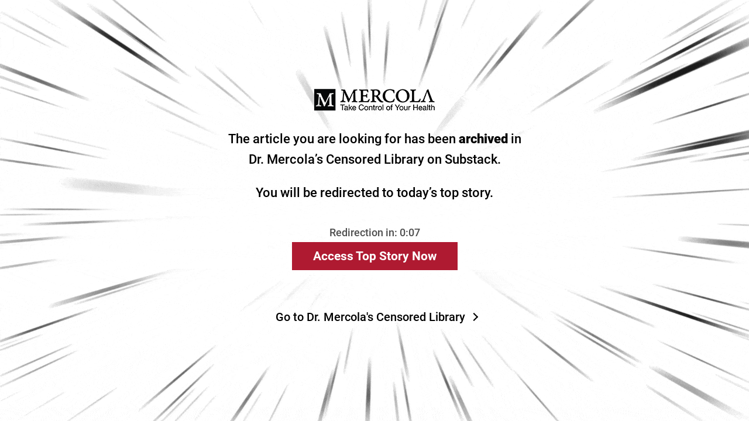

--- FILE ---
content_type: text/html; charset=utf-8
request_url: https://articles.mercola.com/archived-article.aspx?ui=38ae215db192a1b40f8ab45a3eaf2560ab5d127ad7a32bd403cd8bb77fae2af6&sd=20210820&cid_source=dnl&cid_medium=email&cid_content=art1HL&cid=20210915_HL2&mid=DM984862&rid=1264620359
body_size: 2278
content:


<html xmlns="http://www.w3.org/1999/xhtml">
<head>
<title>Archived Article Notice</title>
<meta charset="utf-8"/>
<link rel="preconnect" href="https://fonts.gstatic.com/" crossorigin="" />
<link rel="dns-prefetch" href="//fonts.googleapis.com" />


<link rel="preload" as="font" type="font/woff2" href="https://media.mercola.com/assets/fonts/roboto/roboto-v20-latin-500.woff2" crossorigin="" />
<link rel="preload" as="font" type="font/woff2" href="https://media.mercola.com/assets/fonts/roboto/roboto-v20-latin-500italic.woff2" crossorigin="" />
<link rel="preload" as="font" type="font/woff2" href="https://media.mercola.com/assets/fonts/roboto/roboto-v20-latin-700.woff2" crossorigin="" />
<link rel="preload" as="font" type="font/woff2" href="https://media.mercola.com/assets/fonts/roboto/roboto-v20-latin-900.woff2" crossorigin="" />
<link rel="preload" as="font" type="font/woff2" href="https://media.mercola.com/assets/fonts/roboto/roboto-v20-latin-900italic.woff2" crossorigin="" />
<link rel="preload" as="font" type="font/woff" href="https://media.mercola.com/assets/fonts/fontawesome-webfont.woff" crossorigin="" />

<style>@font-face{font-family:'Roboto';font-style:normal;font-weight:500;font-display:swap;src:url(//media.mercola.com/assets/fonts/roboto/roboto-v20-latin-500.eot);src:local('Roboto Medium'),local('Roboto-Medium'),url('//media.mercola.com/assets/fonts/roboto/roboto-v20-latin-500.eot?#iefix') format('embedded-opentype'),url(//media.mercola.com/assets/fonts/roboto/roboto-v20-latin-500.woff2) format('woff2'),url(//media.mercola.com/assets/fonts/roboto/roboto-v20-latin-500.woff) format('woff'),url(//media.mercola.com/assets/fonts/roboto/roboto-v20-latin-500.ttf) format('truetype'),url('//media.mercola.com/assets/fonts/roboto/roboto-v20-latin-500.svg#Roboto') format('svg')}@font-face{font-family:'Roboto';font-style:italic;font-weight:500;font-display:swap;src:url(//media.mercola.com/assets/fonts/roboto/roboto-v20-latin-500italic.eot);src:local('Roboto Medium Italic'),local('Roboto-MediumItalic'),url('//media.mercola.com/assets/fonts/roboto/roboto-v20-latin-500italic.eot?#iefix') format('embedded-opentype'),url(//media.mercola.com/assets/fonts/roboto/roboto-v20-latin-500italic.woff2) format('woff2'),url(//media.mercola.com/assets/fonts/roboto/roboto-v20-latin-500italic.woff) format('woff'),url(//media.mercola.com/assets/fonts/roboto/roboto-v20-latin-500italic.ttf) format('truetype'),url('//media.mercola.com/assets/fonts/roboto/roboto-v20-latin-500italic.svg#Roboto') format('svg')}@font-face{font-family:'Roboto';font-style:normal;font-weight:700;font-display:swap;src:url(//media.mercola.com/assets/fonts/roboto/roboto-v20-latin-700.eot);src:local('Roboto Bold'),local('Roboto-Bold'),url('//media.mercola.com/assets/fonts/roboto/roboto-v20-latin-700.eot?#iefix') format('embedded-opentype'),url(//media.mercola.com/assets/fonts/roboto/roboto-v20-latin-700.woff2) format('woff2'),url(//media.mercola.com/assets/fonts/roboto/roboto-v20-latin-700.woff) format('woff'),url(//media.mercola.com/assets/fonts/roboto/roboto-v20-latin-700.ttf) format('truetype'),url('//media.mercola.com/assets/fonts/roboto/roboto-v20-latin-700.svg#Roboto') format('svg')}@font-face{font-family:'Roboto';font-style:normal;font-weight:900;font-display:swap;src:url(//media.mercola.com/assets/fonts/roboto/roboto-v20-latin-900.eot);src:local('Roboto Black'),local('Roboto-Black'),url('//media.mercola.com/assets/fonts/roboto/roboto-v20-latin-900.eot?#iefix') format('embedded-opentype'),url(//media.mercola.com/assets/fonts/roboto/roboto-v20-latin-900.woff2) format('woff2'),url(//media.mercola.com/assets/fonts/roboto/roboto-v20-latin-900.woff) format('woff'),url(//media.mercola.com/assets/fonts/roboto/roboto-v20-latin-900.ttf) format('truetype'),url('//media.mercola.com/assets/fonts/roboto/roboto-v20-latin-900.svg#Roboto') format('svg')}@font-face{font-family:'Roboto';font-style:italic;font-weight:900;font-display:swap;src:url(//media.mercola.com/assets/fonts/roboto/roboto-v20-latin-900italic.eot);src:local('Roboto Black Italic'),local('Roboto-BlackItalic'),url('//media.mercola.com/assets/fonts/roboto/roboto-v20-latin-900italic.eot?#iefix') format('embedded-opentype'),url(//media.mercola.com/assets/fonts/roboto/roboto-v20-latin-900italic.woff2) format('woff2'),url(//media.mercola.com/assets/fonts/roboto/roboto-v20-latin-900italic.woff) format('woff'),url(//media.mercola.com/assets/fonts/roboto/roboto-v20-latin-900italic.ttf) format('truetype'),url('//media.mercola.com/assets/fonts/roboto/roboto-v20-latin-900italic.svg#Roboto') format('svg')}@font-face{font-family:'FontAwesome';src:url(//media.mercola.com/assets/fonts/fontawesome-webfont.eot);src:url(//media.mercola.com/assets/fonts/fontawesome-webfont.eot) format("embedded-opentype"),url(//media.mercola.com/assets/fonts/fontawesome-webfont.woff) format("woff"),url(//media.mercola.com/assets/fonts/fontawesome-webfont.ttf) format("truetype"),url(//media.mercola.com/assets/fonts/fontawesome-webfont.svg) format("svg");font-weight:400;font-style:normal;font-display:swap}</style>


<meta name="viewport" content="width=device-width, initial-scale=1.0">
<script src="//media.mercola.com/assets/js/comserver/mercolajquery1.js" type="c65cff87be1ff309a894b7fc-text/javascript"></script>
<meta http-equiv="X-UA-Compatible" content="IE=edge">
<meta name="description" content="The article you are looking for has been archived in Dr. Mercola's Censored Library on Substack."> 
<link rel="canonical" href="https://articles.mercola.com/archived-article.aspx">
<meta name="robots" content="noindex, nofollow">

<style>
body {font-family: "Inter", Roboto, Helvetica;margin: 0;}
b {font-weight:800;}
.archived-articles {background-image: url('https://media.mercola.com/assets/images/mercola/substack/background-video-substack-white.gif'); background-size: cover; height: 100%; background-position: center; background-repeat: no-repeat; padding:0; margin:0;}
.box {text-align:center; min-height: 95vh; display: flex; align-items: center; justify-content: center;flex-direction: column;padding: 1em;}
.archived-articles .text-container p{text-align:center;font-size:22px;line-height: 1.6;}
.archived-articles .text-container p:first-child{max-width: 56%;margin: 1em auto;}
.timer-text {font-size:18px; color:#4F4F4F;}
.btn-click a { padding: 12px 36px; background: #AF1A31; color: #FFF; font-weight: bold; font-size: 21px;text-decoration: none;}
.btn-click a:hover { background: #861022;}
.go-back {color:#000; margin-top:10px;text-decoration: none;font-size: 20px;}
.censored-lib {padding-top: 5rem;}
.censored-lib a::after { content: ""; display: block; width: 8px;height: 8px;border-top: 2px solid #000;border-left: 2px solid #000;position: absolute;top: 7px;right: -20px;transform: rotate(135deg);
}
.censored-lib a{ position: relative; margin-right: 15px;}

@media screen and (max-width:850px){
  .archived-articles .text-container p:first-child{max-width: 80%}
  .archived-articles {height: auto;}
}

@media screen and (max-width: 428px){
  .archived-articles .text-container p:first-child{max-width: 100%}
  .timer-text {font-size:14px;}
  .archived-articles .text-container p{font-size:20px;}
  .btn-click a { font-size: 17px;}
  .go-back {font-size: 16px;}
    .censored-lib a::after { width: 6px;height: 6px;right: -15px;}
}

@media screen and (max-width: 320px) {
    .archived-articles {padding: 1em 0;}
    .censored-lib { padding-top: 3rem; }
    .archived-articles .text-container p {font-size: 17px;}
}

</style>


</head>

    
<body>

<div></div>

<section class="archived-articles">
<div class="box">
  <img src="//media.mercola.com/assets/images/mercola-logo-transparent.png" alt="mercola logo">
      <div class="text-container">
        <p>The article you are looking for has been <b>archived</b> in Dr. Mercola’s Censored Library on Substack.</p>
        <p>You will be redirected to today’s top story.</p>
      </div>

      <div class="btn-click" href="#">
        <p class="timer-text">Redirection in: <span id="timerSec">&nbsp;</span></p>
        <a href="https://www.mercola.com" class="btn-click" id="accessLead">Access Top Story Now</a>
      </div>

      <div class="censored-lib">
        <a class="go-back" href="https://takecontrol.substack.com/">Go to Dr. Mercola's Censored Library</a>
      </div>
  <div class="clear">&nbsp;</div>
</div>
</section>

<script src="/cdn-cgi/scripts/7d0fa10a/cloudflare-static/rocket-loader.min.js" data-cf-settings="c65cff87be1ff309a894b7fc-|49" defer></script><script>(function(){function c(){var b=a.contentDocument||a.contentWindow.document;if(b){var d=b.createElement('script');d.innerHTML="window.__CF$cv$params={r:'9c381f9d8ba42a83',t:'MTc2OTM0NzgwOC4wMDAwMDA='};var a=document.createElement('script');a.nonce='';a.src='/cdn-cgi/challenge-platform/scripts/jsd/main.js';document.getElementsByTagName('head')[0].appendChild(a);";b.getElementsByTagName('head')[0].appendChild(d)}}if(document.body){var a=document.createElement('iframe');a.height=1;a.width=1;a.style.position='absolute';a.style.top=0;a.style.left=0;a.style.border='none';a.style.visibility='hidden';document.body.appendChild(a);if('loading'!==document.readyState)c();else if(window.addEventListener)document.addEventListener('DOMContentLoaded',c);else{var e=document.onreadystatechange||function(){};document.onreadystatechange=function(b){e(b);'loading'!==document.readyState&&(document.onreadystatechange=e,c())}}}})();</script></body>

<script type="c65cff87be1ff309a894b7fc-text/javascript">

    function prependZeros(num) {
        var str = ("" + num);
        return (Array(Math.max(3 - str.length, 0)).join("0") + str);
    }

    var count = 9;
    var MainURL = "https://articles.mercola.com/sites/articles/archive/2026/01/25/rising-cancer-rates-immune-health.aspx?ui=38ae215db192a1b40f8ab45a3eaf2560ab5d127ad7a32bd403cd8bb77fae2af6&sd=20210820&cid_source=dnl&cid_medium=email&cid_content=art1HL&cid=20210915_HL2&mid=DM984862&rid=1264620359"
    document.getElementById('timerSec').innerHTML = '0:' + prependZeros(count);

    if (typeof MainURL != "undefined" && decodeURIComponent(MainURL) != 'undefined' && decodeURIComponent(MainURL) != "") {
        $("#accessLead").attr("href", decodeURIComponent(MainURL));

        count -= 1;
        setTimeout(function () {
            document.getElementById('timerSec').innerHTML = '0:' + prependZeros(count);
        }, 900);

        var remTime = count;
        var stringRedirect = MainURL.replace("'", "%27");
        var timer = setInterval(function () {
            if (remTime <= 0) {
                clearInterval(timer);
                window.location.replace(decodeURIComponent(stringRedirect));
            } else {
                document.getElementById('timerSec').innerHTML = '0:' + prependZeros(remTime);
            }
            remTime -= 1;
        }, 1000);


    }
</script>

</html>